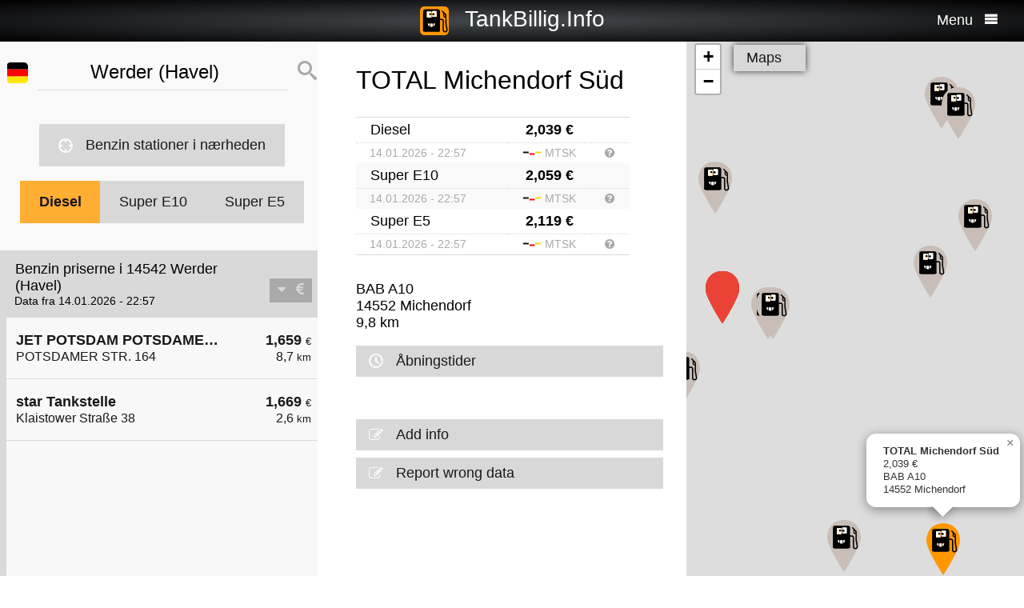

--- FILE ---
content_type: text/html; charset=UTF-8
request_url: https://da.tankbillig.info/index.php?long=12.918800000&lat=52.368600000&show=10&treibstoff=diesel
body_size: 8452
content:
<!DOCTYPE HTML>

<html lang="da">	
<head>
<title>14542 Werder (Havel) - Diesel - Aktuelle benzinpriser og billige tanke op - Tyskland</title>
<base target="_self" />
<meta http-equiv="Content-Type" content="text/html; charset=utf-8">
<meta name="description" lang="da" content="Find de billigste tankstationer til din tanke op" />
<meta name="keywords" lang="da" content=" Tysklandbillige priser billigste tankstation kloge billige tanke op diesel benzin super benzin 14542 Werder (Havel)" />
<meta name="viewport" content="width=device-width, initial-scale=1.0, maximum-scale=2" />
<link rel="preconnect" href="https://cdn.tankbillig.in"><meta name="robots" content="all" /><link rel="preload" href="https://cdn.tankbillig.in/js/jquery-3.7.1.min.js" as="script">
<link rel="preload" href="https://cdn.tankbillig.in/js/tb.min.js?v=7.25.0" as="script">
	<link rel="preload" href="https://cdn.tankbillig.in/css/styles.min.css?v=7.25.0" as="style" /> 
<link rel="preload" href="https://cdn.tankbillig.in/css/leaflet.min.css" as="style" /> 
<link rel="preload" href="https://cdn.tankbillig.in/i18n/txt-da.js?v=7.25.0" as="script">
<link rel="dns-prefetch" href="//pagead2.googlesyndication.com">
<meta name="ROBOTS" content="NOARCHIVE">
<meta name="GOOGLEBOT" content="NOARCHIVE"> 
<meta name="revisit-after" content="1 day" />
<link rel="apple-touch-icon" sizes="180x180" href="https://cdn.tankbillig.in/images/icons/apple-touch-icon.png">
<link rel="icon" type="image/png" sizes="32x32" href="https://cdn.tankbillig.in/images/icons/favicon-32x32.png">
<link rel="icon" type="image/png" sizes="16x16" href="https://cdn.tankbillig.in/images/icons/favicon-16x16.png">
<link rel="mask-icon" href="https://cdn.tankbillig.in/images/icons/safari-pinned-tab.svg" color="#393839">
<link rel="shortcut icon" href="https://cdn.tankbillig.in/images/icons/favicon.ico">
<meta name="msapplication-TileColor" content="#000">
<meta name="msapplication-config" content="https://cdn.tankbillig.in/images/icons/browserconfig.xml">
<meta name="theme-color" content="#ffad33">
<link rel="manifest" href="/manifest.json"><link rel="stylesheet" href="https://cdn.tankbillig.in/css/styles.min.css?v=7.25.0" />
<script src="https://cdn.tankbillig.in/js/choice.js?v=7.25.0" async></script>
<script async src="https://fundingchoicesmessages.google.com/i/pub-6510058111156192?ers=1" nonce="hrPWLvYQUEQBPz9oPJE5-g"></script><script nonce="hrPWLvYQUEQBPz9oPJE5-g">(function() {function signalGooglefcPresent() {if (!window.frames['googlefcPresent']) {if (document.body) {const iframe = document.createElement('iframe'); iframe.style = 'width: 0; height: 0; border: none; z-index: -1000; left: -1000px; top: -1000px;'; iframe.style.display = 'none'; iframe.name = 'googlefcPresent'; document.body.appendChild(iframe);} else {setTimeout(signalGooglefcPresent, 0);}}}signalGooglefcPresent();})();</script>

</head>
<body>
	
<div id="mainpage">
	<noscript><div class="top-message error"><div class="maxwidth80">Please enable JavaScript! This site requires JavaScript to work!</div></div></noscript>
	<header id="header">

		 	
	 	<div id="backbutton" >
		<a href="http://da.tankbillig.info/index.php?long=12.918800000&amp;lat=52.368600000&amp;show=0&amp;treibstoff=diesel" id="buttonshow" class="headerbackicon"><i class="fa fa-circle-left"></i></a>		</div>

	
	<div id="logo">
		<a href="/index.php">
		<div class="icon-logo" style="background-image: url('https://cdn.tankbillig.in/images/logo.svg');" title="Find den billigste tankstation for premium benzin og diesel i Tyskland"></div>
		<span id="pagetitle">TankBillig.Info</span>
		</a>
	</div>

	<div id="burgermenu">
		<span id="menu-wording">Menu</span>
		<i class="fa fa-menu"></i>
		<i class="fa fa-cancel-circle hide"></i>
	</div>
</header>

<nav id="menublock" class="transition">
	<ul class="mainmenu">
		<li class="selectwrapper">
			<label for="languageSelect"><i class="fa fa-earth1"></i><span class="hide">Sprachauswahl</span></label>
			<select id="languageSelect" class="languageSelect font-family">
			  <option value="cs">čeština</option>  <option value="da" selected>dansk</option>  <option value="de">deutsch</option>  <option value="en">english</option>  <option value="es">español</option>  <option value="fr">français</option>  <option value="hu">magyar</option>  <option value="it">italiano</option>  <option value="nl">nederlands</option>  <option value="pl">polski</option>  <option value="tr">türkçe</option>			</select>
		</li>

		
		<li><a href="/"><i class="fa fa-location-gas-station"></i>Benzin stationer og priser</a></li>
		
		<li><a href="/benzin-stationer-i-naerheden"><i class="fa fa-target"></i>Benzin stationer i nærheden</a></li>

		<li><a href="/blog"><i class="fa fa-newspaper"></i>Blog</a></li>

				<li><a href="/get-databroker-rest-api-interface-data-gas-prices-petrol-stations-super-diesel-germany-austria-switzerland-spain-france/"><i class="fa fa-terminal"></i>API - Databroker</a></li>

				
		<li><a href="/merchandising"><i class="fa fa-cart"></i>Shop</a></li>

		<li><a href="/contact"><i class="fa fa-envelop"></i>Kontakt</a></li>
		
			</ul> 
</nav>
			    <div class="ui-content">
			
			<div id="mobileVersion"></div>
			
						<div id="menulistviewWrapper">
				
								<div id="menulistview" class="menulistview dontshow" style="max-height: unset;">

					<div id="interaction-wrapper">

												<div class="search-field-wrapper">
						

								<div id="active-flag-wrapper" class="tablecell">
									<div class="flag-icon flag-icon-de flag-icon-squared" id="active-search-flag" data-activecountry="de" title="Werder (Havel) (Tyskland) - Find de billigste tankstationer til din tanke op"></div>
								</div>

								<div id="search-input-wrapper" class="tablecell">
									<i class="fa fa-spinner2" style="" id="livesearchspinner"></i>
									<input type="search" name="ortssuche" value="Werder (Havel)" id="ortssuche" autocomplete="off" />

								</div>

								<input type="hidden" id="searchland" name="searchland" value="de" />
								<input type="hidden" id="treibstoff" name="treibstoff" value="diesel" />

								<div id="search-submit-wrapper" class="tablecell">
									<i class="fa fa-search"></i>
								</div>


						</div>


						<div id="searchresults" class="box-shadow"> 
														
						</div>
												
												<a href="/benzin-stationer-i-naerheden" id="searchformylocation" class="searchformylocation button"><i class="fa fa-target"></i>Benzin stationer i nærheden</a>


						<div class="treibstoffswitch">
																			<div class="treibstoffswitch">
							<a href="http://da.tankbillig.info/index.php?long=12.918800000&amp;lat=52.368600000&amp;treibstoff=diesel" class="fuelbutton btn-active">Diesel</a>
							<a href="http://da.tankbillig.info/index.php?long=12.918800000&amp;lat=52.368600000&amp;treibstoff=super95" class="fuelbutton">Super E10</a>	
							<a href="http://da.tankbillig.info/index.php?long=12.918800000&amp;lat=52.368600000&amp;treibstoff=e5" class="fuelbutton">Super E5</a>
						</div>
						</div>

					</div>

										
										<div class="gasstations">
						<header id="offeneTankstellenWrapper">
							<h1 id="offeneTankstellen">
								Benzin priserne i 14542 Werder (Havel)							</h1>
														<span id="zeitangabe">
								Data fra 14.01.2026 - 22:57							</span>

							<div id="applySortOrder" data-sortorder="sortByPrice">
								<i class="fa fa-caret-down" id="sortorderSign"></i>
																<i class="fa fa-eur" id="applySortOrderIcon"></i>
							</div>
						</header>
						
						<ul id="menu">
							
								<li id="menuitem9">
									<a href="http://da.tankbillig.info/index.php?long=12.918800000&amp;lat=52.368600000&amp;show=0&amp;treibstoff=diesel" class="showTankstelle" data-id="9">
										<div>
											<div class="listviewpreis" style="text-align:right;">1,659 <span class="small">€</span><div class="distanceAtPrice">8,7 <span class="small">km</span></div></div>
											<div class="listviewtanke">JET POTSDAM POTSDAMER STR. 164<div class="distance">POTSDAMER STR. 164</div></div>
										</div>
									</a>
								</li>
								<li id="menuitem2">
									<a href="http://da.tankbillig.info/index.php?long=12.918800000&amp;lat=52.368600000&amp;show=1&amp;treibstoff=diesel" class="showTankstelle" data-id="2">
										<div>
											<div class="listviewpreis" style="text-align:right;">1,669 <span class="small">€</span><div class="distanceAtPrice">2,6 <span class="small">km</span></div></div>
											<div class="listviewtanke">star Tankstelle<div class="distance">Klaistower Straße 38</div></div>
										</div>
									</a>
								</li><li id="xZ8xtw90x" class="oxo92d6w"><div class="menuAds" id="ads1a"><ins class="adsbygoogle" style="display:block" data-ad-client="ca-pub-6510058111156192" data-ad-format="auto" data-ad-slot="1820858916" data-full-width-responsive="true"></ins></div></li><li id="G6nub73w-l15t" class="G6nub73w" style="display:none;"></li>
								<li id="menuitem6">
									<a href="http://da.tankbillig.info/index.php?long=12.918800000&amp;lat=52.368600000&amp;show=2&amp;treibstoff=diesel" class="showTankstelle" data-id="6">
										<div>
											<div class="listviewpreis" style="text-align:right;">1,669 <span class="small">€</span><div class="distanceAtPrice">7,7 <span class="small">km</span></div></div>
											<div class="listviewtanke">JET POTSDAM ZEPPELINSTR. 130-131<div class="distance">ZEPPELINSTR. 130-131</div></div>
										</div>
									</a>
								</li>
								<li id="menuitem5">
									<a href="http://da.tankbillig.info/index.php?long=12.918800000&amp;lat=52.368600000&amp;show=3&amp;treibstoff=diesel" class="showTankstelle" data-id="5">
										<div>
											<div class="listviewpreis" style="text-align:right;">1,679 <span class="small">€</span><div class="distanceAtPrice">6,1 <span class="small">km</span></div></div>
											<div class="listviewtanke">TotalEnergies Potsdam<div class="distance">Pirschheide 1</div></div>
										</div>
									</a>
								</li>
								<li id="menuitem7">
									<a href="http://da.tankbillig.info/index.php?long=12.918800000&amp;lat=52.368600000&amp;show=4&amp;treibstoff=diesel" class="showTankstelle" data-id="7">
										<div>
											<div class="listviewpreis" style="text-align:right;">1,679 <span class="small">€</span><div class="distanceAtPrice">8,1 <span class="small">km</span></div></div>
											<div class="listviewtanke">TotalEnergies Truckstop Ferch<div class="distance">Am Bahnhof Lienewitz 5</div></div>
										</div>
									</a>
								</li>
								<li id="menuitem8">
									<a href="http://da.tankbillig.info/index.php?long=12.918800000&amp;lat=52.368600000&amp;show=5&amp;treibstoff=diesel" class="showTankstelle" data-id="8">
										<div>
											<div class="listviewpreis" style="text-align:right;">1,689 <span class="small">€</span><div class="distanceAtPrice">8,5 <span class="small">km</span></div></div>
											<div class="listviewtanke">Aral Tankstelle<div class="distance">Potsdamer Straße 55</div></div>
										</div>
									</a>
								</li>
								<li id="menuitem3">
									<a href="http://da.tankbillig.info/index.php?long=12.918800000&amp;lat=52.368600000&amp;show=6&amp;treibstoff=diesel" class="showTankstelle" data-id="3">
										<div>
											<div class="listviewpreis" style="text-align:right;">1,699 <span class="small">€</span><div class="distanceAtPrice">3,2 <span class="small">km</span></div></div>
											<div class="listviewtanke">Sprint Werder Otto Lilienthal Str.<div class="distance">Otto Lilienthal Str. 22</div></div>
										</div>
									</a>
								</li>
								<li id="menuitem4">
									<a href="http://da.tankbillig.info/index.php?long=12.918800000&amp;lat=52.368600000&amp;show=7&amp;treibstoff=diesel" class="showTankstelle" data-id="4">
										<div>
											<div class="listviewpreis" style="text-align:right;">1,709 <span class="small">€</span><div class="distanceAtPrice">5,6 <span class="small">km</span></div></div>
											<div class="listviewtanke">TotalEnergies Autohof Ploetzin<div class="distance">Am Magna Park 14</div></div>
										</div>
									</a>
								</li>
								<li id="menuitem0">
									<a href="http://da.tankbillig.info/index.php?long=12.918800000&amp;lat=52.368600000&amp;show=8&amp;treibstoff=diesel" class="showTankstelle" data-id="0">
										<div>
											<div class="listviewpreis" style="text-align:right;">1,739 <span class="small">€</span><div class="distanceAtPrice">1,4 <span class="small">km</span></div></div>
											<div class="listviewtanke">Shell Werder (Havel) Auf dem Strengfeld 1<div class="distance">Auf dem Strengfeld 1</div></div>
										</div>
									</a>
								</li>
								<li id="menuitem1">
									<a href="http://da.tankbillig.info/index.php?long=12.918800000&amp;lat=52.368600000&amp;show=9&amp;treibstoff=diesel" class="showTankstelle" data-id="1">
										<div>
											<div class="listviewpreis" style="text-align:right;">1,779 <span class="small">€</span><div class="distanceAtPrice">1,6 <span class="small">km</span></div></div>
											<div class="listviewtanke">Aral Tankstelle<div class="distance">Potsdamer Straße 82</div></div>
										</div>
									</a>
								</li>
								<li class="mobilemenuitemactive" id="menuitem10">
									<a href="http://da.tankbillig.info/index.php?long=12.918800000&amp;lat=52.368600000&amp;show=10&amp;treibstoff=diesel" class="showTankstelle" data-id="10">
										<div>
											<div class="listviewpreis" style="text-align:right;">2,039 <span class="small">€</span><div class="distanceAtPrice">9,8 <span class="small">km</span></div></div>
											<div class="listviewtanke">TOTAL Michendorf Süd<div class="distance">BAB A10</div></div>
										</div>
									</a>
								</li>
						</ul>
						
					</div>
										
					<div id="infotxt">

						<div class="socialButtons">
		<a href="https://api.whatsapp.com/send?text=TankBillig.Info%20http%253A%252F%252Fda.tankbillig.info%252Findex.php%253Flong%253D12.918800000%2526lat%253D52.368600000%2526show%253D10%2526treibstoff%253Ddiesel" class="singlerecommendation" target="_blank" rel="nofollow noopener">
		<i class="fa fa-whatsapp"></i>
	</a>
	<a href="https://www.facebook.com/sharer/sharer.php?u=http%3A%2F%2Fda.tankbillig.info%2Findex.php%3Flong%3D12.918800000%26lat%3D52.368600000%26show%3D10%26treibstoff%3Ddiesel" class="singlerecommendation" target="_blank" rel="nofollow noopener">
		<i class="fa fa-facebook"></i>
	</a>
	<a href="https://www.linkedin.com/shareArticle?mini=true&amp;url=http%3A%2F%2Fda.tankbillig.info%2Findex.php%3Flong%3D12.918800000%26lat%3D52.368600000%26show%3D10%26treibstoff%3Ddiesel&title=TankBillig&amp;source=LinkedIn&amp;hl=de"  class="singlerecommendation" target="_blank" rel="nofollow noopener">
		<i class="fa fa-linkedin2"></i>
	</a>
	<a href="http://www.addtoany.com/share_save?linkurl=http%3A%2F%2Fda.tankbillig.info%2Findex.php%3Flong%3D12.918800000%26lat%3D52.368600000%26show%3D10%26treibstoff%3Ddiesel&amp;linkname=TankBillig.Info"  class="singlerecommendation" target="_blank" rel="nofollow noopener">
		<i class="fa fa-share2"></i>
	</a>							
</div>
						Billigste Tank i  14542 Werder (Havel). Den enkle prissammenligning for diesel og premium benzin (Super E5 og E10) i Tyskland.<br /><br />					</div>

				</div>
								
			</div>
						
			
						<article class="maincontent show" id="maincontent">
				<div id="sticky-details">
					
					<header><h2 id="gasStationName" class="transition"><span id="gasStationNameSpan">TOTAL Michendorf Süd</span><i class="fa fa-chevron-down" id="arrowMapHeadline"></i></h2></header>

										<input type="hidden" id="stationID" value="2EC39FE2-77AB-47E4-BDC2-E45A0735A4B2" />

					<section id="details" class="transition">

												<table class="fuelTable" id="pricesTable">
												  <tr id="0PriceRow">
						    <td class="fuelTableType loadingMasked">........</td>
						    <td class="fuelTablePrice">
						      <span id="0fuelPrice" class="loadingMasked">-,---</span> €
						    </td>
						    <td></td>
						  </tr>
						  <tr id="0InfoRow" class="infoRow">
						    <td class="infoRowTd loadingMasked">01.01.1970</td>
						    <td class="infoRowTd textcenter">
						      <i class="fa fa-checkmark source-icon"></i> ...
						    </td>
						    <td class="infoRowTd infoCol" data-fuel="0" data-country="de">
						      <i class="fa fa-question-circle"></i>
						    </td>
						  </tr>

						  <tr class="fuelTableOddRow" id="2PriceRow">
						    <td class="fuelTableType loadingMasked">........</td>
						    <td class="fuelTablePrice">
						      <span id="2fuelPrice" class="loadingMasked">-,---</span> €
						    </td>
						    <td></td>
						  </tr>
						  <tr id="2InfoRow" class="infoRow fuelTableOddRow">
						    <td class="infoRowTd loadingMasked">01.01.1970</td>
						    <td class="infoRowTd textcenter">
						      <i class="fa fa-checkmark source-icon"></i> ...
						    </td>
						    <td class="infoRowTd infoCol" data-fuel="0" data-country="de">
						      <i class="fa fa-question-circle"></i>
						    </td>
						  </tr>
												</table>
						
						
						<div class="actionsection">
						
														<p>
								<span id="address">BAB A10</span><br/>
								<span id="postalCode">14552</span> <span id="city">Michendorf</span><br/>
						
																<span id="distance">9,8</span> km 							</p>
						
														<div class="button" id="showOnMap"><i class="fa fa-compass2"></i>Vis på kort</div>
						
														<a href="#" class="notextdecoration" id="showOpeningTimes"><div class="button"><i class="fa fa-clock"></i>Åbningstider</div></a>
							
							<div id="openingTimesTable">
								<div id="overrideTimes"></div>
								<div id="standardTimes"></div>
							</div>

						<div id="telephoneButton" style="display:none;" title=""><a href="tel:" class="notextdecoration" id="telephoneLink"><div class="button"><i class="fa fa-phone"></i><span id="telephone"></span></div></a></div><div id="urlButton" style="display:none;"><a href="" target="_blank" rel="nofollow noopener" class="notextdecoration" id="urlLink"><div class="button"><i class="fa fa-globe"></i><span id="url"></span></div></a></div><div id="mailButton" style="display:none;"><a href="mailto:" class="notextdecoration" id="mailLink"><div class="button"><i class="fa fa-envelope"></i><span id="mail"></span></div></a></div><div class="zahlicons"><div id="zahlungsinfoheadline" class="infoheader" style="display:none;">Betaling muligt med:</div><div class="singlepaymentinfo" id="bar" style="display:none;"><i class="fa fa-money" title="Kontanter"></i>Kontanter</div><div class="singlepaymentinfo" id="maestro" style="display:none;"><i class="fa fa-credit-card" title="Bank card"></i>Bank card</div><div class="singlepaymentinfo" id="kredit" style="display:none;"><i class="fa fa-cc-visa" title="Kreditkort"></i>Kreditkort</div><div class="singlepaymentinfo" id="other-payment-methods" style="display:none;"><i class="fa fa-id-card"></i><span id="other-payment-methods-text"></span></div></div><div class="serviceText" id="serviceTextContent"></div><input type="hidden" id="activeID" value="10" /><br />						<a href="/?page=adddetails&t=MkVDMzlGRTItNzdBQi00N0U0LUJEQzItRTQ1QTA3MzVBNEIy" target="_blank" rel="noopener nofollow" class="notextdecoration button" id="adddetails"><i class="fa fa-edit"></i>Add info</a>

						
						<a href="/?page=reportwrongdata&t=MkVDMzlGRTItNzdBQi00N0U0LUJEQzItRTQ1QTA3MzVBNEIy" class="button reportWrongDataLink" rel="noopener nofollow noindex"><i class="fa fa-edit"></i>Report wrong data</a>

					</div>	
					<div id="adatcontent">
						<div id="ads2a"><ins class="adsbygoogle" style="display:block" data-ad-client="ca-pub-6510058111156192" data-ad-format="auto" data-ad-slot="3664769473" data-full-width-responsive="true"></ins></div>					</div> 

				</section>
				</div>
			</article>
				
			<div class="maps show transition" style="position: fixed;right: 0;">
				
										
					<div id="mapCanvas"></div>

					<div id="map-links-wrapper">
						<a href="#" class="notextdecoration mapslink" target="_blank" rel="nofollow noopener" id="mapLink"><div class="button map-links">Maps<i class="fa fa-external-link floatright"></i></div></a>
					</div>
													
								
			</div>

			</div>		
			
				<footer id="footer" :class="{'show': Alpine.store('tb').page !== 'map', 'dontshow': Alpine.store('tb').page === 'map' }">
	<div class="col">
		<ul>
			<li class="selectwrapper">
				<label for="languageSelect"><i class="fa fa-earth1"></i><span class="hide">Sprachauswahl</span></label>
				<select class="languageSelect font-family">
										<option value="cs">čeština</option><option value="da">dansk</option><option value="de" selected="">deutsch</option><option value="en">english</option><option value="es">español</option><option value="fr">français</option><option value="hu">magyar</option><option value="it">italiano</option><option value="nl">nederlands</option><option value="pl">polski</option><option value="tr">türkçe</option>
				</select>
			</li>
			<li><a href="/"><i class="fa fa-location-gas-station"></i>Benzin stationer og priser</a></li>
			<li><a href="/benzin-stationer-i-naerheden"><i class="fa fa-target"></i>Benzin stationer i nærheden</a></li>

					</ul>
	</div>
	<div class="col">
		<ul>
			<li><a href="/blog"><i class="fa fa-newspaper"></i>Blog</a></li>
			<li><a href="/merchandising"><i class="fa fa-cart"></i>Shop</a></li>
			<li><a href="https://www.facebook.com/tankbillig/" target="_blank" rel="nofollow noopener"><i class="fa fa-facebook"></i>Facebook</a></li>
			<li><a href="https://chrome.google.com/webstore/detail/tankbilliginfo/hhfkhbefffgedhmmnccfjohojeoojpdh?hl=de" target="_blank" rel="noopener"><i class="fa fa-chrome"></i>Chrome Erweiterung</a></li>
		</ul>
	</div>
	<div class="col">
		<ul>
			<li><a href="/get-databroker-rest-api-interface-data-gas-prices-petrol-stations-super-diesel-germany-austria-switzerland-spain-france">B2B API - Databroker</a></li>
			<li><a href="/contact">Kontakt</a></li>
			<li><a href="/privacy">Privacy Policy</a></li>
			<li><a href="/impressum">Impressum</a></li>
		</ul>
	</div>
</footer>				<input type="hidden" id="topPosition" />	
	</div>
	
	
<script src="https://cdn.tankbillig.in/js/jquery-3.7.1.min.js" defer></script>
<script>
let lon = 12.918800000,
lat = 52.368600000,
ortsname = "Werder (Havel)",
latlng = {lat:lat,lng:lon},
results = [{"dataID":9,"stationID":"51D4B4F2-A095-1AA0-E100-80009459E03A","gasStationName":"JET POTSDAM POTSDAMER STR. 164","brand":"JET","mustBeShown":0,"distance":8.72835978943175,"distanceNice":"8,7","address":"POTSDAMER STR. 164","postalCode":"14469","city":"POTSDAM","longitude":"13.020180000","latitude":"52.416770000","country":"de","currency":"EUR","openingtimes":{"thursday":{"times":[{"openTime":"04:30:00","closeTime":"22:00:00"}]},"wednesday":{"times":[{"openTime":"04:30:00","closeTime":"22:00:00"}]},"friday":{"times":[{"openTime":"04:30:00","closeTime":"22:00:00"}]},"monday":{"times":[{"openTime":"04:30:00","closeTime":"22:00:00"}]},"tuesday":{"times":[{"openTime":"04:30:00","closeTime":"22:00:00"}]},"sunday":{"times":[{"openTime":"07:00:00","closeTime":"22:00:00"}]},"holiday":{"times":[{"openTime":"07:00:00","closeTime":"22:00:00"}]},"saturday":{"times":[{"openTime":"07:00:00","closeTime":"22:00:00"}]}},"lastUpdate":"2025-12-03 03:36:47","phone":"+493315053806","serviceText":"automat, shop, car wash, self service car wash","mail":null,"url":"http:\/\/tankstelle.aral.de\/tankstelle\/27053600","features":null,"bar":null,"kredit":null,"maestro":null,"paymentMethods":null,"niceurl":"jet-potsdam-potsdamer-str-164-77956","prices":{"e5":{"poweruser":1,"trusted":1,"superuser":0,"confirmed":1,"sourcename":"MTS-K","price":"1.749","amount":"1.749","fuel":"e5","currency":"EUR","reportedBy":17,"reporttime":"2026-01-14T21:48:35+01:00","validtime":"2026-01-14 22:57:14","src":"r"},"e10":{"poweruser":1,"trusted":1,"superuser":0,"confirmed":1,"sourcename":"MTS-K","price":"1.689","amount":"1.689","fuel":"e10","currency":"EUR","reportedBy":17,"reporttime":"2026-01-14T21:48:35+01:00","validtime":"2026-01-14 22:57:14","src":"r"},"diesel":{"poweruser":1,"trusted":1,"superuser":0,"confirmed":1,"sourcename":"MTS-K","price":"1.659","amount":"1.659","fuel":"diesel","currency":"EUR","reportedBy":17,"reporttime":"2026-01-14T21:48:35+01:00","validtime":"2026-01-14 22:57:14","src":"r"}},"sortPrice":1659,"listPrice":{"poweruser":1,"trusted":1,"superuser":0,"confirmed":1,"sourcename":"MTS-K","price":"1.659","amount":"1.659","fuel":"diesel","currency":"EUR","reportedBy":17,"reporttime":"2026-01-14T21:48:35+01:00","validtime":"2026-01-14 22:57:14","src":"r"}},{"dataID":2,"stationID":"005056ba-7cb6-1ed2-bceb-5bd0f5970d18","gasStationName":"star Tankstelle","brand":"STAR","mustBeShown":0,"distance":2.5987565228892455,"distanceNice":"2,6","address":"Klaistower Stra\u00dfe 38","postalCode":"14542","city":"Glindow","longitude":"12.901985000","latitude":"52.347635000","country":"de","currency":"EUR","openingtimes":{"monday":{"times":[{"openTime":"06:00:00","closeTime":"21:00:00"}]},"tuesday":{"times":[{"openTime":"06:00:00","closeTime":"21:00:00"}]},"wednesday":{"times":[{"openTime":"06:00:00","closeTime":"21:00:00"}]},"thursday":{"times":[{"openTime":"06:00:00","closeTime":"21:00:00"}]},"friday":{"times":[{"openTime":"06:00:00","closeTime":"21:00:00"}]},"saturday":{"times":[{"openTime":"06:00:00","closeTime":"21:00:00"}]},"sunday":{"times":[{"openTime":"06:00:00","closeTime":"21:00:00"}]}},"lastUpdate":"2025-12-03 03:36:47","phone":"","serviceText":"","mail":null,"url":null,"features":null,"bar":null,"kredit":null,"maestro":null,"paymentMethods":null,"niceurl":"star-tankstelle-klaistower-strasse-38-79964","prices":{"e5":{"poweruser":1,"trusted":1,"superuser":0,"confirmed":1,"sourcename":"MTS-K","price":"1.769","amount":"1.769","fuel":"e5","currency":"EUR","reportedBy":17,"reporttime":"2026-01-14T20:02:00Z","validtime":"2026-01-14 22:57:43","src":"r"},"e10":{"poweruser":1,"trusted":1,"superuser":0,"confirmed":1,"sourcename":"MTS-K","price":"1.709","amount":"1.709","fuel":"e10","currency":"EUR","reportedBy":17,"reporttime":"2026-01-14T20:02:00Z","validtime":"2026-01-14 22:57:43","src":"r"},"diesel":{"poweruser":1,"trusted":1,"superuser":0,"confirmed":1,"sourcename":"MTS-K","price":"1.669","amount":"1.669","fuel":"diesel","currency":"EUR","reportedBy":17,"reporttime":"2026-01-14T20:54:00Z","validtime":"2026-01-14 22:57:43","src":"r"}},"sortPrice":1669,"listPrice":{"poweruser":1,"trusted":1,"superuser":0,"confirmed":1,"sourcename":"MTS-K","price":"1.669","amount":"1.669","fuel":"diesel","currency":"EUR","reportedBy":17,"reporttime":"2026-01-14T20:54:00Z","validtime":"2026-01-14 22:57:43","src":"r"}},{"dataID":6,"stationID":"51D4B650-A095-1AA0-E100-80009459E03A","gasStationName":"JET POTSDAM ZEPPELINSTR. 130-131","brand":"JET","mustBeShown":0,"distance":7.678079715348186,"distanceNice":"7,7","address":"ZEPPELINSTR. 130-131","postalCode":"14471","city":"POTSDAM","longitude":"13.027440000","latitude":"52.387550000","country":"de","currency":"EUR","openingtimes":{"thursday":{"times":[{"openTime":"05:00:00","closeTime":"22:00:00"}]},"wednesday":{"times":[{"openTime":"05:00:00","closeTime":"22:00:00"}]},"friday":{"times":[{"openTime":"05:00:00","closeTime":"22:00:00"}]},"monday":{"times":[{"openTime":"05:00:00","closeTime":"22:00:00"}]},"tuesday":{"times":[{"openTime":"05:00:00","closeTime":"22:00:00"}]},"sunday":{"times":[{"openTime":"08:00:00","closeTime":"22:00:00"}]},"holiday":{"times":[{"openTime":"08:00:00","closeTime":"22:00:00"}]},"saturday":{"times":[{"openTime":"08:00:00","closeTime":"22:00:00"}]}},"lastUpdate":"2025-12-03 03:36:47","phone":"","serviceText":"","mail":null,"url":null,"features":null,"bar":null,"kredit":null,"maestro":null,"paymentMethods":null,"niceurl":"jet-potsdam-zeppelinstrasse-130-131-77838","prices":{"e5":{"poweruser":1,"trusted":1,"superuser":0,"confirmed":1,"sourcename":"MTS-K","price":"1.769","amount":"1.769","fuel":"e5","currency":"EUR","reportedBy":17,"reporttime":"2026-01-14T21:43:37+01:00","validtime":"2026-01-14 22:57:13","src":"r"},"e10":{"poweruser":1,"trusted":1,"superuser":0,"confirmed":1,"sourcename":"MTS-K","price":"1.709","amount":"1.709","fuel":"e10","currency":"EUR","reportedBy":17,"reporttime":"2026-01-14T21:43:37+01:00","validtime":"2026-01-14 22:57:13","src":"r"},"diesel":{"poweruser":1,"trusted":1,"superuser":0,"confirmed":1,"sourcename":"MTS-K","price":"1.669","amount":"1.669","fuel":"diesel","currency":"EUR","reportedBy":17,"reporttime":"2026-01-14T21:43:37+01:00","validtime":"2026-01-14 22:57:13","src":"r"}},"sortPrice":1669,"listPrice":{"poweruser":1,"trusted":1,"superuser":0,"confirmed":1,"sourcename":"MTS-K","price":"1.669","amount":"1.669","fuel":"diesel","currency":"EUR","reportedBy":17,"reporttime":"2026-01-14T21:43:37+01:00","validtime":"2026-01-14 22:57:13","src":"r"}},{"dataID":5,"stationID":"22d3f644-fa21-4ed6-ae1f-3547d8cd9227","gasStationName":"TotalEnergies Potsdam","brand":"TotalEnergies","mustBeShown":0,"distance":6.12147138235149,"distanceNice":"6,1","address":"Pirschheide 1","postalCode":"14471","city":"Potsdam","longitude":"13.008198000","latitude":"52.375300000","country":"de","currency":"EUR","openingtimes":{"monday":{"times":[{"openTime":"00:00:00","closeTime":"00:00:00"}]},"tuesday":{"times":[{"openTime":"00:00:00","closeTime":"00:00:00"}]},"wednesday":{"times":[{"openTime":"00:00:00","closeTime":"00:00:00"}]},"thursday":{"times":[{"openTime":"00:00:00","closeTime":"00:00:00"}]},"friday":{"times":[{"openTime":"00:00:00","closeTime":"00:00:00"}]},"saturday":{"times":[{"openTime":"00:00:00","closeTime":"00:00:00"}]},"sunday":{"times":[{"openTime":"00:00:00","closeTime":"00:00:00"}]}},"lastUpdate":"2025-12-03 03:36:47","phone":"","serviceText":"","mail":null,"url":null,"features":null,"bar":null,"kredit":null,"maestro":null,"paymentMethods":null,"niceurl":"total-potsdam-pirschheide-1-84000","prices":{"e5":{"poweruser":1,"trusted":1,"superuser":0,"confirmed":1,"sourcename":"MTS-K","price":"1.779","amount":"1.779","fuel":"e5","currency":"EUR","reportedBy":17,"reporttime":"2026-01-14T21:08:00+01:00","validtime":"2026-01-14 22:57:19","src":"r"},"e10":{"poweruser":1,"trusted":1,"superuser":0,"confirmed":1,"sourcename":"MTS-K","price":"1.719","amount":"1.719","fuel":"e10","currency":"EUR","reportedBy":17,"reporttime":"2026-01-14T21:08:00+01:00","validtime":"2026-01-14 22:57:19","src":"r"},"diesel":{"poweruser":1,"trusted":1,"superuser":0,"confirmed":1,"sourcename":"MTS-K","price":"1.679","amount":"1.679","fuel":"diesel","currency":"EUR","reportedBy":17,"reporttime":"2026-01-14T21:57:00+01:00","validtime":"2026-01-14 22:57:19","src":"r"}},"sortPrice":1679,"listPrice":{"poweruser":1,"trusted":1,"superuser":0,"confirmed":1,"sourcename":"MTS-K","price":"1.679","amount":"1.679","fuel":"diesel","currency":"EUR","reportedBy":17,"reporttime":"2026-01-14T21:57:00+01:00","validtime":"2026-01-14 22:57:19","src":"r"}},{"dataID":7,"stationID":"ed7fb0b0-9eb7-4c79-bbbe-48fa2b3ed25d","gasStationName":"TotalEnergies Truckstop Ferch","brand":"TotalEnergies Truckstop","mustBeShown":0,"distance":8.081335039898649,"distanceNice":"8,1","address":"Am Bahnhof Lienewitz 5","postalCode":"14548","city":"Ferch\/ Schwielowsee","longitude":"12.971039000","latitude":"52.303398000","country":"de","currency":"EUR","openingtimes":{"monday":{"times":[{"openTime":"00:00:00","closeTime":"00:00:00"}]},"tuesday":{"times":[{"openTime":"00:00:00","closeTime":"00:00:00"}]},"wednesday":{"times":[{"openTime":"00:00:00","closeTime":"00:00:00"}]},"thursday":{"times":[{"openTime":"00:00:00","closeTime":"00:00:00"}]},"friday":{"times":[{"openTime":"00:00:00","closeTime":"00:00:00"}]},"saturday":{"times":[{"openTime":"00:00:00","closeTime":"00:00:00"}]},"sunday":{"times":[{"openTime":"00:00:00","closeTime":"00:00:00"}]}},"lastUpdate":"2025-12-03 03:36:47","phone":"","serviceText":"","mail":null,"url":null,"features":null,"bar":null,"kredit":null,"maestro":null,"paymentMethods":null,"niceurl":null,"prices":{"e5":{"poweruser":1,"trusted":1,"superuser":0,"confirmed":1,"sourcename":"MTS-K","price":"1.769","amount":"1.769","fuel":"e5","currency":"EUR","reportedBy":17,"reporttime":"2026-01-14T21:38:00+01:00","validtime":"2026-01-14 22:57:22","src":"r"},"e10":{"poweruser":1,"trusted":1,"superuser":0,"confirmed":1,"sourcename":"MTS-K","price":"1.719","amount":"1.719","fuel":"e10","currency":"EUR","reportedBy":17,"reporttime":"2026-01-14T21:38:00+01:00","validtime":"2026-01-14 22:57:22","src":"r"},"diesel":{"poweruser":1,"trusted":1,"superuser":0,"confirmed":1,"sourcename":"MTS-K","price":"1.679","amount":"1.679","fuel":"diesel","currency":"EUR","reportedBy":17,"reporttime":"2026-01-14T21:57:00+01:00","validtime":"2026-01-14 22:57:22","src":"r"}},"sortPrice":1679,"listPrice":{"poweruser":1,"trusted":1,"superuser":0,"confirmed":1,"sourcename":"MTS-K","price":"1.679","amount":"1.679","fuel":"diesel","currency":"EUR","reportedBy":17,"reporttime":"2026-01-14T21:57:00+01:00","validtime":"2026-01-14 22:57:22","src":"r"}},{"dataID":8,"stationID":"3E17A2AE-DB29-425F-895D-F841D817309A","gasStationName":"Aral Tankstelle","brand":"ARAL","mustBeShown":0,"distance":8.542587258874404,"distanceNice":"8,5","address":"Potsdamer Stra\u00dfe 55","postalCode":"14469","city":"Potsdam","longitude":"13.012795000","latitude":"52.419580000","country":"de","currency":"EUR","openingtimes":{"monday":{"times":[{"openTime":"01:00:00","closeTime":"01:00:00"}]},"tuesday":{"times":[{"openTime":"01:00:00","closeTime":"01:00:00"}]},"wednesday":{"times":[{"openTime":"01:00:00","closeTime":"01:00:00"}]},"thursday":{"times":[{"openTime":"01:00:00","closeTime":"01:00:00"}]},"friday":{"times":[{"openTime":"01:00:00","closeTime":"01:00:00"}]},"saturday":{"times":[{"openTime":"01:00:00","closeTime":"01:00:00"}]},"sunday":{"times":[{"openTime":"01:00:00","closeTime":"01:00:00"}]}},"lastUpdate":"2025-12-03 03:36:47","phone":"+4933155079450","serviceText":"automat, shop, cafe, car wash, self service car wash","mail":null,"url":"http:\/\/tankstelle.aral.de\/tankstelle\/27053600","features":null,"bar":null,"kredit":null,"maestro":null,"paymentMethods":null,"niceurl":"aral-tankstelle-potsdamer-strasse-55-83354","prices":{"e5":{"poweruser":1,"trusted":1,"superuser":0,"confirmed":1,"sourcename":"MTS-K","price":"1.779","amount":"1.779","fuel":"e5","currency":"EUR","reportedBy":17,"reporttime":"","validtime":"2026-01-14 22:57:31","src":"r"},"e10":{"poweruser":1,"trusted":1,"superuser":0,"confirmed":1,"sourcename":"MTS-K","price":"1.719","amount":"1.719","fuel":"e10","currency":"EUR","reportedBy":17,"reporttime":"","validtime":"2026-01-14 22:57:31","src":"r"},"diesel":{"poweruser":1,"trusted":1,"superuser":0,"confirmed":1,"sourcename":"MTS-K","price":"1.689","amount":"1.689","fuel":"diesel","currency":"EUR","reportedBy":17,"reporttime":"","validtime":"2026-01-14 22:57:31","src":"r"}},"sortPrice":1689,"listPrice":{"poweruser":1,"trusted":1,"superuser":0,"confirmed":1,"sourcename":"MTS-K","price":"1.689","amount":"1.689","fuel":"diesel","currency":"EUR","reportedBy":17,"reporttime":"","validtime":"2026-01-14 22:57:31","src":"r"}},{"dataID":3,"stationID":"ed66a4c5-a6e5-49e2-968a-4f4bcf76e88a","gasStationName":"Sprint Werder Otto Lilienthal Str.","brand":"Sprint","mustBeShown":0,"distance":3.218229320492582,"distanceNice":"3,2","address":"Otto Lilienthal Str. 22","postalCode":"14542","city":"Werder","longitude":"12.915754000","latitude":"52.397450000","country":"de","currency":"EUR","openingtimes":{"monday":{"times":[{"openTime":"05:00:00","closeTime":"22:00:00"}]},"tuesday":{"times":[{"openTime":"05:00:00","closeTime":"22:00:00"}]},"wednesday":{"times":[{"openTime":"05:00:00","closeTime":"22:00:00"}]},"thursday":{"times":[{"openTime":"05:00:00","closeTime":"22:00:00"}]},"friday":{"times":[{"openTime":"05:00:00","closeTime":"22:00:00"}]},"saturday":{"times":[{"openTime":"06:00:00","closeTime":"22:00:00"}]},"sunday":{"times":[{"openTime":"06:00:00","closeTime":"22:00:00"}]},"holiday":{"times":[{"openTime":"06:00:00","closeTime":"22:00:00"}]}},"lastUpdate":"2025-12-03 03:36:47","phone":"","serviceText":"","mail":null,"url":null,"features":null,"bar":null,"kredit":null,"maestro":null,"paymentMethods":null,"niceurl":"sprint-werder-otto-lilienthal-str-otto-lilienthal-str-22-77291","prices":{"e5":{"poweruser":1,"trusted":1,"superuser":0,"confirmed":1,"sourcename":"MTS-K","price":"1.769","amount":"1.769","fuel":"e5","currency":"EUR","reportedBy":17,"reporttime":"2026-01-14T20:07:45.842744Z","validtime":"2026-01-14 22:57:52","src":"r"},"e10":{"poweruser":1,"trusted":1,"superuser":0,"confirmed":1,"sourcename":"MTS-K","price":"1.709","amount":"1.709","fuel":"e10","currency":"EUR","reportedBy":17,"reporttime":"2026-01-14T20:07:45.842744Z","validtime":"2026-01-14 22:57:52","src":"r"},"diesel":{"poweruser":1,"trusted":1,"superuser":0,"confirmed":1,"sourcename":"MTS-K","price":"1.699","amount":"1.699","fuel":"diesel","currency":"EUR","reportedBy":17,"reporttime":"2026-01-14T21:01:34.824206Z","validtime":"2026-01-14 22:57:52","src":"r"}},"sortPrice":1699,"listPrice":{"poweruser":1,"trusted":1,"superuser":0,"confirmed":1,"sourcename":"MTS-K","price":"1.699","amount":"1.699","fuel":"diesel","currency":"EUR","reportedBy":17,"reporttime":"2026-01-14T21:01:34.824206Z","validtime":"2026-01-14 22:57:52","src":"r"}},{"dataID":4,"stationID":"15485197-8268-4e30-a57d-335d96e44ddd","gasStationName":"TotalEnergies Autohof Ploetzin","brand":"TotalEnergies Autohof","mustBeShown":0,"distance":5.595583554005729,"distanceNice":"5,6","address":"Am Magna Park 14","postalCode":"14542","city":"Ploetzin","longitude":"12.844964000","latitude":"52.390854000","country":"de","currency":"EUR","openingtimes":{"monday":{"times":[{"openTime":"00:00:00","closeTime":"00:00:00"}]},"tuesday":{"times":[{"openTime":"00:00:00","closeTime":"00:00:00"}]},"wednesday":{"times":[{"openTime":"00:00:00","closeTime":"00:00:00"}]},"thursday":{"times":[{"openTime":"00:00:00","closeTime":"00:00:00"}]},"friday":{"times":[{"openTime":"00:00:00","closeTime":"00:00:00"}]},"saturday":{"times":[{"openTime":"00:00:00","closeTime":"00:00:00"}]},"sunday":{"times":[{"openTime":"00:00:00","closeTime":"00:00:00"}]}},"lastUpdate":"2025-12-03 03:36:47","phone":"","serviceText":"","mail":null,"url":null,"features":null,"bar":null,"kredit":null,"maestro":null,"paymentMethods":null,"niceurl":"total-ploetzin-autohof-bab-10b1-84635","prices":{"e5":{"poweruser":1,"trusted":1,"superuser":0,"confirmed":1,"sourcename":"MTS-K","price":"1.779","amount":"1.779","fuel":"e5","currency":"EUR","reportedBy":17,"reporttime":"2026-01-14T21:18:00+01:00","validtime":"2026-01-14 22:57:19","src":"r"},"e10":{"poweruser":1,"trusted":1,"superuser":0,"confirmed":1,"sourcename":"MTS-K","price":"1.719","amount":"1.719","fuel":"e10","currency":"EUR","reportedBy":17,"reporttime":"2026-01-14T21:18:00+01:00","validtime":"2026-01-14 22:57:19","src":"r"},"diesel":{"poweruser":1,"trusted":1,"superuser":0,"confirmed":1,"sourcename":"MTS-K","price":"1.709","amount":"1.709","fuel":"diesel","currency":"EUR","reportedBy":17,"reporttime":"2026-01-14T21:38:00+01:00","validtime":"2026-01-14 22:57:19","src":"r"}},"sortPrice":1709,"listPrice":{"poweruser":1,"trusted":1,"superuser":0,"confirmed":1,"sourcename":"MTS-K","price":"1.709","amount":"1.709","fuel":"diesel","currency":"EUR","reportedBy":17,"reporttime":"2026-01-14T21:38:00+01:00","validtime":"2026-01-14 22:57:19","src":"r"}},{"dataID":0,"stationID":"3982311A-9693-475F-AD86-319BEFE2DB38","gasStationName":"Shell Werder (Havel) Auf dem Strengfeld 1","brand":"Shell","mustBeShown":0,"distance":1.402072504084171,"distanceNice":"1,4","address":"Auf dem Strengfeld 1","postalCode":"14542","city":"Werder (Havel)","longitude":"12.938326000","latitude":"52.364540000","country":"de","currency":"EUR","openingtimes":{"sunday":{"times":[{"openTime":"00:00:00","closeTime":"00:00:00"}]},"holiday":{"times":[{"openTime":"00:00:00","closeTime":"00:00:00"}]},"monday":{"times":[{"openTime":"00:00:00","closeTime":"00:00:00"}]},"tuesday":{"times":[{"openTime":"00:00:00","closeTime":"00:00:00"}]},"wednesday":{"times":[{"openTime":"00:00:00","closeTime":"00:00:00"}]},"thursday":{"times":[{"openTime":"00:00:00","closeTime":"00:00:00"}]},"friday":{"times":[{"openTime":"00:00:00","closeTime":"00:00:00"}]},"saturday":{"times":[{"openTime":"00:00:00","closeTime":"00:00:00"}]}},"lastUpdate":"2025-12-03 03:36:47","phone":"+49332745888","serviceText":"self service, cafe, toiletter, car wash, truck vacuum cleaner","mail":null,"url":"https:\/\/find.shell.com\/de\/fuel\/10025157-werder-auf-dem-strengfeld-1","features":null,"bar":null,"kredit":"1","maestro":null,"paymentMethods":null,"niceurl":"werder-auf-dem-strengfeld-1-75265","prices":{"e5":{"poweruser":1,"trusted":1,"superuser":0,"confirmed":1,"sourcename":"MTS-K","price":"1.839","amount":"1.839","fuel":"e5","currency":"EUR","reportedBy":17,"reporttime":"","validtime":"2026-01-14 22:57:08","src":"r"},"e10":{"poweruser":1,"trusted":1,"superuser":0,"confirmed":1,"sourcename":"MTS-K","price":"1.779","amount":"1.779","fuel":"e10","currency":"EUR","reportedBy":17,"reporttime":"","validtime":"2026-01-14 22:57:08","src":"r"},"diesel":{"poweruser":1,"trusted":1,"superuser":0,"confirmed":1,"sourcename":"MTS-K","price":"1.739","amount":"1.739","fuel":"diesel","currency":"EUR","reportedBy":17,"reporttime":"","validtime":"2026-01-14 22:57:08","src":"r"}},"sortPrice":1739,"listPrice":{"poweruser":1,"trusted":1,"superuser":0,"confirmed":1,"sourcename":"MTS-K","price":"1.739","amount":"1.739","fuel":"diesel","currency":"EUR","reportedBy":17,"reporttime":"","validtime":"2026-01-14 22:57:08","src":"r"}},{"dataID":1,"stationID":"D88638EF-97B9-4251-B3F2-BCCDFD53E594","gasStationName":"Aral Tankstelle","brand":"ARAL","mustBeShown":0,"distance":1.5515407995586867,"distanceNice":"1,6","address":"Potsdamer Stra\u00dfe 82","postalCode":"14542","city":"Werder","longitude":"12.940611000","latitude":"52.364490000","country":"de","currency":"EUR","openingtimes":{"sunday":{"times":[{"openTime":"07:00:00","closeTime":"23:00:00"}]},"saturday":{"times":[{"openTime":"07:00:00","closeTime":"23:00:00"}]},"friday":{"times":[{"openTime":"07:00:00","closeTime":"23:00:00"}]},"thursday":{"times":[{"openTime":"07:00:00","closeTime":"23:00:00"}]},"wednesday":{"times":[{"openTime":"07:00:00","closeTime":"23:00:00"}]},"tuesday":{"times":[{"openTime":"07:00:00","closeTime":"23:00:00"}]},"monday":{"times":[{"openTime":"07:00:00","closeTime":"23:00:00"}]}},"lastUpdate":"2025-12-03 03:36:47","phone":"+49332745835","serviceText":"automat, shop, cafe, car wash, self service car wash","mail":null,"url":"http:\/\/tankstelle.aral.de\/tankstelle\/27013300","features":null,"bar":null,"kredit":null,"maestro":null,"paymentMethods":null,"niceurl":"aral-tankstelle-potsdamer-strasse-82-82652","prices":{"e5":{"poweruser":1,"trusted":1,"superuser":0,"confirmed":1,"sourcename":"MTS-K","price":"1.859","amount":"1.859","fuel":"e5","currency":"EUR","reportedBy":17,"reporttime":"","validtime":"2026-01-14 22:57:31","src":"r"},"e10":{"poweruser":1,"trusted":1,"superuser":0,"confirmed":1,"sourcename":"MTS-K","price":"1.799","amount":"1.799","fuel":"e10","currency":"EUR","reportedBy":17,"reporttime":"","validtime":"2026-01-14 22:57:31","src":"r"},"diesel":{"poweruser":1,"trusted":1,"superuser":0,"confirmed":1,"sourcename":"MTS-K","price":"1.779","amount":"1.779","fuel":"diesel","currency":"EUR","reportedBy":17,"reporttime":"","validtime":"2026-01-14 22:57:31","src":"r"}},"sortPrice":1779,"listPrice":{"poweruser":1,"trusted":1,"superuser":0,"confirmed":1,"sourcename":"MTS-K","price":"1.779","amount":"1.779","fuel":"diesel","currency":"EUR","reportedBy":17,"reporttime":"","validtime":"2026-01-14 22:57:31","src":"r"}},{"dataID":10,"stationID":"2EC39FE2-77AB-47E4-BDC2-E45A0735A4B2","gasStationName":"TOTAL Michendorf S\u00fcd","brand":"TOTAL","mustBeShown":0,"distance":9.773463129146139,"distanceNice":"9,8","address":"BAB A10","postalCode":"14552","city":"Michendorf","longitude":"13.013485000","latitude":"52.302562700","country":"de","currency":"EUR","openingtimes":{"monday":{"times":[{"openTime":"00:00:00","closeTime":"00:00:00"}]},"tuesday":{"times":[{"openTime":"00:00:00","closeTime":"00:00:00"}]},"wednesday":{"times":[{"openTime":"00:00:00","closeTime":"00:00:00"}]},"thursday":{"times":[{"openTime":"00:00:00","closeTime":"00:00:00"}]},"friday":{"times":[{"openTime":"00:00:00","closeTime":"00:00:00"}]},"saturday":{"times":[{"openTime":"00:00:00","closeTime":"00:00:00"}]},"sunday":{"times":[{"openTime":"00:00:00","closeTime":"00:00:00"}]}},"lastUpdate":"2025-12-03 03:36:47","phone":"","serviceText":"","mail":null,"url":null,"features":null,"bar":null,"kredit":null,"maestro":null,"paymentMethods":null,"niceurl":null,"prices":{"e5":{"poweruser":1,"trusted":1,"superuser":0,"confirmed":1,"sourcename":"MTS-K","price":"2.119","amount":"2.119","fuel":"e5","currency":"EUR","reportedBy":17,"reporttime":"2026-01-02T11:10:04+01:00","validtime":"2026-01-14 22:57:35","src":"r"},"e10":{"poweruser":1,"trusted":1,"superuser":0,"confirmed":1,"sourcename":"MTS-K","price":"2.059","amount":"2.059","fuel":"e10","currency":"EUR","reportedBy":17,"reporttime":"2026-01-02T11:10:04+01:00","validtime":"2026-01-14 22:57:35","src":"r"},"diesel":{"poweruser":1,"trusted":1,"superuser":0,"confirmed":1,"sourcename":"MTS-K","price":"2.039","amount":"2.039","fuel":"diesel","currency":"EUR","reportedBy":17,"reporttime":"2026-01-02T11:10:04+01:00","validtime":"2026-01-14 22:57:35","src":"r"}},"sortPrice":2039.0000000000002,"listPrice":{"poweruser":1,"trusted":1,"superuser":0,"confirmed":1,"sourcename":"MTS-K","price":"2.039","amount":"2.039","fuel":"diesel","currency":"EUR","reportedBy":17,"reporttime":"2026-01-02T11:10:04+01:00","validtime":"2026-01-14 22:57:35","src":"r"}}],
lastPrice = '2,039',
http = 'http://',
activeID = '10',
targetCountry = 'de',
Markers = [],
infowindows = [],
pasteResult = 0,
activeFuel = 'diesel',
currency = 'EUR',
nameAndTLD = 'tankbillig.info',
defaultLanguage = 'de',
language = 'da',
anzahlTankstellenToShow = '15',
countrySortorder = ["de","at","ch","fr","es"],
matomoId = '2',
cdnURL = 'https://cdn.tankbillig.in',
zoomInitial = 12;
</script>
<script src="https://cdn.tankbillig.in/i18n/txt-da.js?v=7.25.0" defer></script> 
<script src="https://cdn.tankbillig.in/js/tb.min.js?v=7.25.0" defer></script>
<script src="//pagead2.googlesyndication.com/pagead/js/adsbygoogle.js" defer></script>
<script src="https://cdn.tankbillig.in/js/leaflet.js" defer></script>
<link rel="stylesheet" type="text/css" href="https://cdn.tankbillig.in/css/leaflet.min.css">
<script src="https://cdn.tankbillig.in/js/maps.min.js?v=7.25.0" defer></script>
<script>
window.onload = function() { 
		[].forEach.call(document.querySelectorAll('.adsbygoogle'), function(){
	    (adsbygoogle = window.adsbygoogle || []).push({});
	});
		__tcfapi('addEventListener', 2, checkConsents);	
};
var _paq = window._paq = window._paq || [];
_paq.push(['trackPageView']);
_paq.push(['enableLinkTracking']);
(function() {
	var u="//stats.tankbillig.in/";
	_paq.push(['setTrackerUrl', u+'matomo.php']);
	_paq.push(['setSiteId', matomoId]);
	var d=document, g=d.createElement('script'), s=d.getElementsByTagName('script')[0];
	g.async=true; g.src=u+'matomo.js'; s.parentNode.insertBefore(g,s);
})();
</script>

</body>
</html>  

--- FILE ---
content_type: text/html; charset=utf-8
request_url: https://www.google.com/recaptcha/api2/aframe
body_size: 268
content:
<!DOCTYPE HTML><html><head><meta http-equiv="content-type" content="text/html; charset=UTF-8"></head><body><script nonce="IzCQ-TzYANRlLr0a8ZGJkA">/** Anti-fraud and anti-abuse applications only. See google.com/recaptcha */ try{var clients={'sodar':'https://pagead2.googlesyndication.com/pagead/sodar?'};window.addEventListener("message",function(a){try{if(a.source===window.parent){var b=JSON.parse(a.data);var c=clients[b['id']];if(c){var d=document.createElement('img');d.src=c+b['params']+'&rc='+(localStorage.getItem("rc::a")?sessionStorage.getItem("rc::b"):"");window.document.body.appendChild(d);sessionStorage.setItem("rc::e",parseInt(sessionStorage.getItem("rc::e")||0)+1);localStorage.setItem("rc::h",'1768427888337');}}}catch(b){}});window.parent.postMessage("_grecaptcha_ready", "*");}catch(b){}</script></body></html>

--- FILE ---
content_type: application/javascript; charset=utf-8
request_url: https://fundingchoicesmessages.google.com/f/AGSKWxXTixcA_GM3zu6Y4HtvfAU6cvxqfahPVOpaO5OMXQ4I7kGzxCOKRIans96xNpg2Nq-4Oh8Kyb6CttUaGXtiBvU9QaFYyf6Ak6DlxkxRd4CsU9XQRIYz7cSEq0b2-EXYBqHnhTqvANiiLRu1DNLmoTqHyHkB1tIzCtF9kBpn69zO8Ru61l_OEm-5tDMy/_/adsession_/adsense23./adifyad..exp_ad-/ad/load_
body_size: -1290
content:
window['fdcc7234-3a6b-40ca-84ff-b79c9f6099dd'] = true;

--- FILE ---
content_type: application/javascript; charset=utf-8
request_url: https://fundingchoicesmessages.google.com/f/AGSKWxWoLVZo_tsmx5hJZJpjhvNww8o2i8vWcqP_WMTtjtToAqE1CkLuWfCxfvv9syaK_lTeQaMdywhaEwfh0F6KollcTEZ--Ge1bA0_9wDKHb3uLjf9xWprS-DOPqVUmBPMHJKz_uFdrA==?fccs=W251bGwsbnVsbCxudWxsLG51bGwsbnVsbCxudWxsLFsxNzY4NDI3ODg4LDgwODAwMDAwMF0sbnVsbCxudWxsLG51bGwsW251bGwsWzcsNl0sbnVsbCxudWxsLG51bGwsbnVsbCxudWxsLG51bGwsbnVsbCxudWxsLG51bGwsM10sImh0dHBzOi8vZGEudGFua2JpbGxpZy5pbmZvL2luZGV4LnBocCIsbnVsbCxbWzgsIk05bGt6VWFaRHNnIl0sWzksImVuLVVTIl0sWzE2LCJbMSwxLDFdIl0sWzE5LCIyIl0sWzE3LCJbMF0iXSxbMjQsIiJdLFsyOSwiZmFsc2UiXV1d
body_size: 116
content:
if (typeof __googlefc.fcKernelManager.run === 'function') {"use strict";this.default_ContributorServingResponseClientJs=this.default_ContributorServingResponseClientJs||{};(function(_){var window=this;
try{
var np=function(a){this.A=_.t(a)};_.u(np,_.J);var op=function(a){this.A=_.t(a)};_.u(op,_.J);op.prototype.getWhitelistStatus=function(){return _.F(this,2)};var pp=function(a){this.A=_.t(a)};_.u(pp,_.J);var qp=_.Zc(pp),rp=function(a,b,c){this.B=a;this.j=_.A(b,np,1);this.l=_.A(b,_.Nk,3);this.F=_.A(b,op,4);a=this.B.location.hostname;this.D=_.Dg(this.j,2)&&_.O(this.j,2)!==""?_.O(this.j,2):a;a=new _.Og(_.Ok(this.l));this.C=new _.bh(_.q.document,this.D,a);this.console=null;this.o=new _.jp(this.B,c,a)};
rp.prototype.run=function(){if(_.O(this.j,3)){var a=this.C,b=_.O(this.j,3),c=_.dh(a),d=new _.Ug;b=_.fg(d,1,b);c=_.C(c,1,b);_.hh(a,c)}else _.eh(this.C,"FCNEC");_.lp(this.o,_.A(this.l,_.Ae,1),this.l.getDefaultConsentRevocationText(),this.l.getDefaultConsentRevocationCloseText(),this.l.getDefaultConsentRevocationAttestationText(),this.D);_.mp(this.o,_.F(this.F,1),this.F.getWhitelistStatus());var e;a=(e=this.B.googlefc)==null?void 0:e.__executeManualDeployment;a!==void 0&&typeof a==="function"&&_.Qo(this.o.G,
"manualDeploymentApi")};var sp=function(){};sp.prototype.run=function(a,b,c){var d;return _.v(function(e){d=qp(b);(new rp(a,d,c)).run();return e.return({})})};_.Rk(7,new sp);
}catch(e){_._DumpException(e)}
}).call(this,this.default_ContributorServingResponseClientJs);
// Google Inc.

//# sourceURL=/_/mss/boq-content-ads-contributor/_/js/k=boq-content-ads-contributor.ContributorServingResponseClientJs.en_US.M9lkzUaZDsg.es5.O/d=1/exm=ad_blocking_detection_executable,kernel_loader,loader_js_executable/ed=1/rs=AJlcJMzanTQvnnVdXXtZinnKRQ21NfsPog/m=cookie_refresh_executable
__googlefc.fcKernelManager.run('\x5b\x5b\x5b7,\x22\x5b\x5bnull,\\\x22tankbillig.info\\\x22,\\\x22AKsRol8E_BmP_4CxRYsjyoBc3GLMfGUzn_Yw6wdW2CH7MKSbTaoPO3OREOi16zZeF9jdIGEzgOy2vvzt01b06ep7pTOzi0HImodBcupPRP1eD0QXzlWb8LCU7LRxy9ASdRw33aQnzpnjyBP4xdHfOhHj92YBrPsOmw\\\\u003d\\\\u003d\\\x22\x5d,null,\x5b\x5bnull,null,null,\\\x22https:\/\/fundingchoicesmessages.google.com\/f\/AGSKWxVAT7YdQ3CvIvUUTa1pKoCSvnBEoUxd7FC2n9ADzDQCDcufQMsEJnLNJoHHgdHjdY_lMMVFj8TwGD9zzSoSU8aaNtv82es75DA4VvNbH6EOw2OQMvmkd9XTfzh_sH9BQOs56ICFrQ\\\\u003d\\\\u003d\\\x22\x5d,null,null,\x5bnull,null,null,\\\x22https:\/\/fundingchoicesmessages.google.com\/el\/AGSKWxVGt9RFneFSviMsgK_NFFoHzE0e6FPQ6Ux1pTIHpeK1AzO_2dAFhV0hUe62C7tuCid7UrjccQJdDdcTtBGbkuQhTmHctQBeOxE6-Eh99GPWfLxkvsWwQM5w0-LE439q1cQbkwKDtQ\\\\u003d\\\\u003d\\\x22\x5d,null,\x5bnull,\x5b7,6\x5d,null,null,null,null,null,null,null,null,null,3\x5d\x5d,\x5b2,1\x5d\x5d\x22\x5d\x5d,\x5bnull,null,null,\x22https:\/\/fundingchoicesmessages.google.com\/f\/AGSKWxX033LlehjeTF4el7f5xSzl_6Dxwsv4vjcL66-Mg9Axau_BPxsDSN7sUx_QGCg_G5Qt4I0hgVIw2U8BrbJedhI-LPUTMj4Nw2LykixgZN0jA6ESESOefWUAMZeK1O8qHoJd7dkuaQ\\u003d\\u003d\x22\x5d\x5d');}